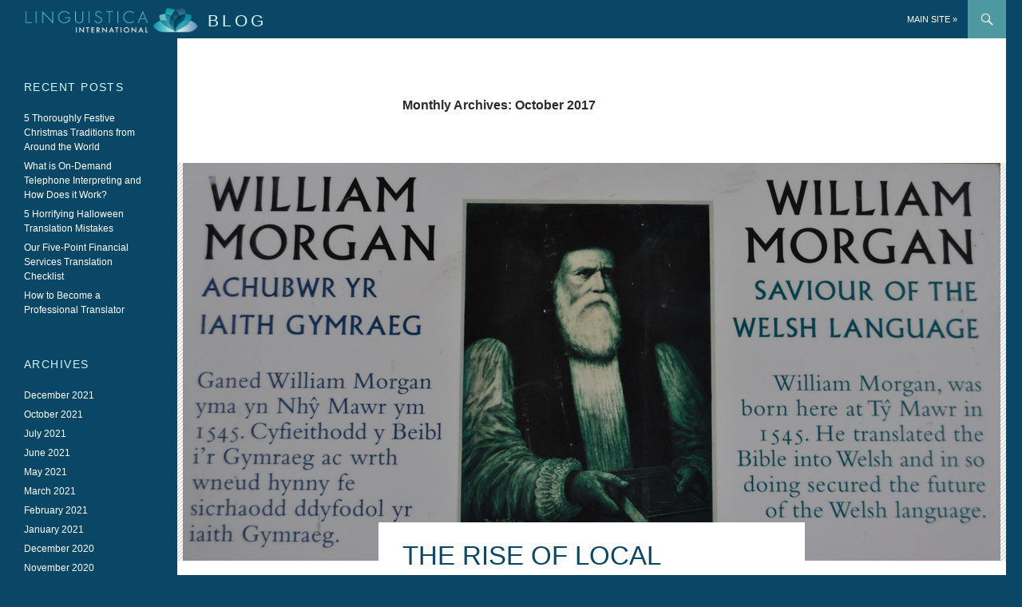

--- FILE ---
content_type: text/html; charset=UTF-8
request_url: https://blog.linguistica-international.com/2017/10/
body_size: 4666
content:
<!DOCTYPE html>
<!--[if IE 7]>
<html class="ie ie7" lang="en-US" prefix="og: http://ogp.me/ns#">
<![endif]-->
<!--[if IE 8]>
<html class="ie ie8" lang="en-US" prefix="og: http://ogp.me/ns#">
<![endif]-->
<!--[if !(IE 7) | !(IE 8) ]><!-->
<html lang="en-US" prefix="og: http://ogp.me/ns#">
<!--<![endif]-->
<head>
	<meta charset="UTF-8">
	<meta name="viewport" content="width=device-width">
	
	<link rel="profile" href="http://gmpg.org/xfn/11">
	<link rel="pingback" href="https://blog.linguistica-international.com/xmlrpc.php">
	<!--[if lt IE 9]>
	<script src="https://blog.linguistica-international.com/wp-content/themes/twentyfourteen/js/html5.js"></script>
	<![endif]-->
		<link href='http://fonts.googleapis.com/css?family=Open+Sans:400italic,300,800' rel='stylesheet' type='text/css'>
	
	
<!-- This site is optimized with the Yoast WordPress SEO plugin v1.7.4 - https://yoast.com/wordpress/plugins/seo/ -->
<title>October 2017 - Linguistica International</title>
<meta name="robots" content="noindex,follow"/>
<link rel="canonical" href="https://blog.linguistica-international.com/2017/10/" />
<meta property="og:locale" content="en_US" />
<meta property="og:type" content="object" />
<meta property="og:title" content="October 2017 - Linguistica International" />
<meta property="og:url" content="https://blog.linguistica-international.com/2017/10/" />
<meta property="og:site_name" content="Linguistica International" />
<!-- / Yoast WordPress SEO plugin. -->

<link rel="alternate" type="application/rss+xml" title="Linguistica International &raquo; Feed" href="https://blog.linguistica-international.com/feed/" />
<link rel="alternate" type="application/rss+xml" title="Linguistica International &raquo; Comments Feed" href="https://blog.linguistica-international.com/comments/feed/" />
<link rel='stylesheet' id='twentyfourteen-lato-css'  href='//fonts.googleapis.com/css?family=Lato%3A300%2C400%2C700%2C900%2C300italic%2C400italic%2C700italic' type='text/css' media='all' />
<link rel='stylesheet' id='genericons-css'  href='https://blog.linguistica-international.com/wp-content/themes/twentyfourteen/genericons/genericons.css?ver=3.0.2' type='text/css' media='all' />
<link rel='stylesheet' id='twentyfourteen-style-css'  href='https://blog.linguistica-international.com/wp-content/themes/linguistica_international/style.css?ver=3.9.40' type='text/css' media='all' />
<!--[if lt IE 9]>
<link rel='stylesheet' id='twentyfourteen-ie-css'  href='https://blog.linguistica-international.com/wp-content/themes/twentyfourteen/css/ie.css?ver=20131205' type='text/css' media='all' />
<![endif]-->
<script type='text/javascript' src='https://blog.linguistica-international.com/wp-includes/js/jquery/jquery.js?ver=1.11.0'></script>
<script type='text/javascript' src='https://blog.linguistica-international.com/wp-includes/js/jquery/jquery-migrate.min.js?ver=1.2.1'></script>
<link rel="EditURI" type="application/rsd+xml" title="RSD" href="https://blog.linguistica-international.com/xmlrpc.php?rsd" />
<link rel="wlwmanifest" type="application/wlwmanifest+xml" href="https://blog.linguistica-international.com/wp-includes/wlwmanifest.xml" /> 
<meta name="generator" content="WordPress 3.9.40" />
</head>

<body class="archive date custom-background masthead-fixed list-view full-width">
<div id="page" class="hfeed site">
	<div id="site-header">

	</div>

	<header id="masthead" class="site-header" role="banner">
		<div class="header-main">
		
		
		<!--LOGO-->
<a href="https://blog.linguistica-international.com/" rel="home">
	<div id="brandingLogo"><img src="https://blog.linguistica-international.com/wp-content/themes/linguistica_international/lingIntLogo@2x.png" alt="Linguistica_International_logo"></div>
	<h1>Blog</h1>
</a>
			<div class="search-toggle">
				<a href="#search-container" class="screen-reader-text">Search</a>
			</div>

			<nav id="primary-navigation" class="site-navigation primary-navigation" role="navigation">
				<button class="menu-toggle">Primary Menu</button>
				<a class="screen-reader-text skip-link" href="#content">Skip to content</a>
				<div class="menu-top-menu-container"><ul id="menu-top-menu" class="nav-menu"><li id="menu-item-6" class="menu-item menu-item-type-custom menu-item-object-custom menu-item-6"><a href="http://www.linguistica-international.com/">Main site »</a></li>
</ul></div>			</nav>
		</div>

		<div id="search-container" class="search-box-wrapper hide">
			<div class="search-box">
				<form role="search" method="get" class="search-form" action="https://blog.linguistica-international.com/">
				<label>
					<span class="screen-reader-text">Search for:</span>
					<input type="search" class="search-field" placeholder="Search &hellip;" value="" name="s" title="Search for:" />
				</label>
				<input type="submit" class="search-submit" value="Search" />
			</form>			</div>
		</div>
	</header><!-- #masthead -->

	<div id="main" class="site-main">

	<section id="primary" class="content-area">
		<div id="content" class="site-content" role="main">

			
			<header class="page-header">
				<h1 class="page-title">
					Monthly Archives: October 2017				</h1>
			</header><!-- .page-header -->

			
<article id="post-580" class="post-580 post type-post status-publish format-standard has-post-thumbnail hentry category-uncategorized has-post-thumbnail">
	
	<a class="post-thumbnail" href="https://blog.linguistica-international.com/the-rise-of-local-language-learning-in-the-uk/">
	<img width="1024" height="498" src="http://blog.linguistica-international.com/wp-content/uploads/2017/10/Why-Young-People-Learn-Local-Dialects-instead-of-Global-Languages.jpg" class="attachment-twentyfourteen-full-width wp-post-image" alt="Why Young People Learn Local Dialects instead of Global Languages" />	</a>

	
	<header class="entry-header">
		<h1 class="entry-title"><a href="https://blog.linguistica-international.com/the-rise-of-local-language-learning-in-the-uk/" rel="bookmark">The Rise of Local Language Learning in the UK</a></h1>
		<div class="entry-meta">
			<span class="entry-date"><a href="https://blog.linguistica-international.com/the-rise-of-local-language-learning-in-the-uk/" rel="bookmark"><time class="entry-date" datetime="2017-10-08T15:30:41+00:00">October 8, 2017</time></a></span> <span class="byline"><span class="author vcard"><a class="url fn n" href="https://blog.linguistica-international.com/author/ling_int_user/" rel="author">Linguistica International</a></span></span>		</div><!-- .entry-meta -->
	</header><!-- .entry-header -->

		<div class="entry-content">
		<p>We recently read an interesting article by Quartz, which suggested that as Google Translate now helps people communicate using the world’s global languages, young people are deciding to learn local languages, like Welsh and Irish, instead.</p>
<p>While the article was certainly interesting, more of which we’ll share with you below, there is one glaring error we want to correct first. Google Translate is not even close to being the same level as a native speaker of a language. Not only does Google Translate produce a huge number of mistakes, it’s not even recognised as a quality translation tool by <a href="http://blog.linguistica-international.com/google-actively-penalises-machine-translations/">Google itself</a>.</p>
<p>We are all for people learning to speak languages that are dying out, but it’s important to understand that Google Translate has by no means made learning a global language an obsolete skill.</p>
<h2>A surge in local language learning</h2>
<p>The UK has always been behind the curve when it comes to our linguistic skills, but there is evidence to show that young Brits who are studying a second language are increasingly shunning European languages like Spanish, French and German and are learning local languages instead.</p>
<p>Research shows there has been a 33 percent increase in the number of children <a href="http://www.itv.com/news/2017-09-04/back-to-school-but-not-an-english-one/">studying languages like Welsh, Irish and Scottish Gaelic at school</a> compared to five years ago. This emerging trend has been particularly evident in Wales, where over a quarter of all pupils now taught in Welsh.</p>
<h2>Language as a source of national identity</h2>
<p>While globalisation and the advancement of technology are erasing traditional borders and bringing the world closer together, it seems more and more people are returning to their local roots to deal with the uncertainty this brings.</p>
<p>A recent poll of 15 countries found that a common language is the <a href="https://www.economist.com/blogs/graphicdetail/2017/02/daily-chart-0">most important factor in defining a country’s identity</a>. Living in a globalised society we are often told of the role we have as citizens of the world, but this is not necessarily an identity people can relate to. Many are returning to languages that were once dying out to retain a sense of belonging and pride in who they are.</p>
<h2>It’s not a case of turning inward</h2>
<p>Although this could be seen as an extension of the insular and inward-looking thinking that played an important part in the Brexit decision, it’s also argued that the increased interest in hyper-local languages gives younger people the flexibility and resilience they need to deal with the impact of globalisation. Those fluent in two languages also find it <a href="https://www.sciencedaily.com/releases/2011/02/110201110915.htm">easier to pick up a third</a>, which could make younger people more interested in learning global languages in the future.</p>
<p>However, while the experts agree there shouldn’t be a conflict between the local and the global, there is evidence to show children who are not taught the languages of other countries struggle to grasp the concept that diversity isn’t a threat.</p>
<p>At Linguistica International, we’re all for language learning in any form. In a world where disruption is becoming the norm, the ability to form new connections is never a bad thing, but it’s also important to retain our ability to connect with local communities, wherever we are in the world.</p>
<h2>We speak your customers’ language</h2>
<p>At Linguistica International, we <a href="http://www.linguistica-international.com/translation.php">translate</a>, <a href="http://www.linguistica-international.com/transcreation.php">transcreate</a> and <a href="http://www.linguistica-international.com/telephone_interpreting.php">interpret</a> into 200 languages, helping you connect with your customers in their local language. To discuss your project, please call 02392 987 765 today.</p>
<p>&nbsp;</p>
	</div><!-- .entry-content -->
	
	</article><!-- #post-## -->
		</div><!-- #content -->
	</section><!-- #primary -->

<div id="secondary">
		<h2 class="site-description">Quality that’s understood in every language</h2>
	
	
		<div id="primary-sidebar" class="primary-sidebar widget-area" role="complementary">
				<aside id="recent-posts-2" class="widget widget_recent_entries">		<h1 class="widget-title">Recent Posts</h1>		<ul>
					<li>
				<a href="https://blog.linguistica-international.com/5-thoroughly-festive-christmas-traditions-from-around-the-world/">5 Thoroughly Festive Christmas Traditions from Around the World</a>
						</li>
					<li>
				<a href="https://blog.linguistica-international.com/what-is-on-demand-telephone-interpreting-and-how-does-it-work/">What is On-Demand Telephone Interpreting and How Does it Work?</a>
						</li>
					<li>
				<a href="https://blog.linguistica-international.com/5-horrifying-halloween-translation-mistakes/">5 Horrifying Halloween Translation Mistakes</a>
						</li>
					<li>
				<a href="https://blog.linguistica-international.com/our-five-point-financial-services-translation-checklist/">Our Five-Point Financial Services Translation Checklist</a>
						</li>
					<li>
				<a href="https://blog.linguistica-international.com/how-to-become-a-professional-translator/">How to Become a Professional Translator</a>
						</li>
				</ul>
		</aside><aside id="archives-2" class="widget widget_archive"><h1 class="widget-title">Archives</h1>		<ul>
	<li><a href='https://blog.linguistica-international.com/2021/12/'>December 2021</a></li>
	<li><a href='https://blog.linguistica-international.com/2021/10/'>October 2021</a></li>
	<li><a href='https://blog.linguistica-international.com/2021/07/'>July 2021</a></li>
	<li><a href='https://blog.linguistica-international.com/2021/06/'>June 2021</a></li>
	<li><a href='https://blog.linguistica-international.com/2021/05/'>May 2021</a></li>
	<li><a href='https://blog.linguistica-international.com/2021/03/'>March 2021</a></li>
	<li><a href='https://blog.linguistica-international.com/2021/02/'>February 2021</a></li>
	<li><a href='https://blog.linguistica-international.com/2021/01/'>January 2021</a></li>
	<li><a href='https://blog.linguistica-international.com/2020/12/'>December 2020</a></li>
	<li><a href='https://blog.linguistica-international.com/2020/11/'>November 2020</a></li>
	<li><a href='https://blog.linguistica-international.com/2020/10/'>October 2020</a></li>
	<li><a href='https://blog.linguistica-international.com/2020/09/'>September 2020</a></li>
	<li><a href='https://blog.linguistica-international.com/2020/08/'>August 2020</a></li>
	<li><a href='https://blog.linguistica-international.com/2020/07/'>July 2020</a></li>
	<li><a href='https://blog.linguistica-international.com/2020/06/'>June 2020</a></li>
	<li><a href='https://blog.linguistica-international.com/2020/05/'>May 2020</a></li>
	<li><a href='https://blog.linguistica-international.com/2020/04/'>April 2020</a></li>
	<li><a href='https://blog.linguistica-international.com/2020/03/'>March 2020</a></li>
	<li><a href='https://blog.linguistica-international.com/2020/01/'>January 2020</a></li>
	<li><a href='https://blog.linguistica-international.com/2019/12/'>December 2019</a></li>
	<li><a href='https://blog.linguistica-international.com/2019/11/'>November 2019</a></li>
	<li><a href='https://blog.linguistica-international.com/2019/10/'>October 2019</a></li>
	<li><a href='https://blog.linguistica-international.com/2019/09/'>September 2019</a></li>
	<li><a href='https://blog.linguistica-international.com/2019/08/'>August 2019</a></li>
	<li><a href='https://blog.linguistica-international.com/2019/07/'>July 2019</a></li>
	<li><a href='https://blog.linguistica-international.com/2019/06/'>June 2019</a></li>
	<li><a href='https://blog.linguistica-international.com/2019/05/'>May 2019</a></li>
	<li><a href='https://blog.linguistica-international.com/2019/04/'>April 2019</a></li>
	<li><a href='https://blog.linguistica-international.com/2019/03/'>March 2019</a></li>
	<li><a href='https://blog.linguistica-international.com/2019/02/'>February 2019</a></li>
	<li><a href='https://blog.linguistica-international.com/2019/01/'>January 2019</a></li>
	<li><a href='https://blog.linguistica-international.com/2018/11/'>November 2018</a></li>
	<li><a href='https://blog.linguistica-international.com/2018/10/'>October 2018</a></li>
	<li><a href='https://blog.linguistica-international.com/2018/09/'>September 2018</a></li>
	<li><a href='https://blog.linguistica-international.com/2018/08/'>August 2018</a></li>
	<li><a href='https://blog.linguistica-international.com/2018/06/'>June 2018</a></li>
	<li><a href='https://blog.linguistica-international.com/2018/05/'>May 2018</a></li>
	<li><a href='https://blog.linguistica-international.com/2018/04/'>April 2018</a></li>
	<li><a href='https://blog.linguistica-international.com/2018/03/'>March 2018</a></li>
	<li><a href='https://blog.linguistica-international.com/2018/02/'>February 2018</a></li>
	<li><a href='https://blog.linguistica-international.com/2018/01/'>January 2018</a></li>
	<li><a href='https://blog.linguistica-international.com/2017/12/'>December 2017</a></li>
	<li><a href='https://blog.linguistica-international.com/2017/11/'>November 2017</a></li>
	<li><a href='https://blog.linguistica-international.com/2017/10/'>October 2017</a></li>
	<li><a href='https://blog.linguistica-international.com/2017/09/'>September 2017</a></li>
	<li><a href='https://blog.linguistica-international.com/2017/08/'>August 2017</a></li>
	<li><a href='https://blog.linguistica-international.com/2017/07/'>July 2017</a></li>
	<li><a href='https://blog.linguistica-international.com/2017/06/'>June 2017</a></li>
	<li><a href='https://blog.linguistica-international.com/2017/05/'>May 2017</a></li>
	<li><a href='https://blog.linguistica-international.com/2017/04/'>April 2017</a></li>
	<li><a href='https://blog.linguistica-international.com/2017/03/'>March 2017</a></li>
	<li><a href='https://blog.linguistica-international.com/2017/02/'>February 2017</a></li>
	<li><a href='https://blog.linguistica-international.com/2017/01/'>January 2017</a></li>
	<li><a href='https://blog.linguistica-international.com/2016/12/'>December 2016</a></li>
	<li><a href='https://blog.linguistica-international.com/2016/11/'>November 2016</a></li>
	<li><a href='https://blog.linguistica-international.com/2016/10/'>October 2016</a></li>
	<li><a href='https://blog.linguistica-international.com/2016/09/'>September 2016</a></li>
	<li><a href='https://blog.linguistica-international.com/2016/08/'>August 2016</a></li>
	<li><a href='https://blog.linguistica-international.com/2016/07/'>July 2016</a></li>
	<li><a href='https://blog.linguistica-international.com/2016/06/'>June 2016</a></li>
	<li><a href='https://blog.linguistica-international.com/2016/05/'>May 2016</a></li>
	<li><a href='https://blog.linguistica-international.com/2016/04/'>April 2016</a></li>
	<li><a href='https://blog.linguistica-international.com/2016/03/'>March 2016</a></li>
	<li><a href='https://blog.linguistica-international.com/2016/02/'>February 2016</a></li>
	<li><a href='https://blog.linguistica-international.com/2016/01/'>January 2016</a></li>
	<li><a href='https://blog.linguistica-international.com/2015/12/'>December 2015</a></li>
	<li><a href='https://blog.linguistica-international.com/2015/11/'>November 2015</a></li>
	<li><a href='https://blog.linguistica-international.com/2015/10/'>October 2015</a></li>
	<li><a href='https://blog.linguistica-international.com/2015/09/'>September 2015</a></li>
	<li><a href='https://blog.linguistica-international.com/2015/08/'>August 2015</a></li>
	<li><a href='https://blog.linguistica-international.com/2015/07/'>July 2015</a></li>
	<li><a href='https://blog.linguistica-international.com/2015/06/'>June 2015</a></li>
	<li><a href='https://blog.linguistica-international.com/2015/05/'>May 2015</a></li>
	<li><a href='https://blog.linguistica-international.com/2015/04/'>April 2015</a></li>
	<li><a href='https://blog.linguistica-international.com/2015/03/'>March 2015</a></li>
	<li><a href='https://blog.linguistica-international.com/2015/02/'>February 2015</a></li>
	<li><a href='https://blog.linguistica-international.com/2015/01/'>January 2015</a></li>
	<li><a href='https://blog.linguistica-international.com/2014/12/'>December 2014</a></li>
	<li><a href='https://blog.linguistica-international.com/2014/11/'>November 2014</a></li>
	<li><a href='https://blog.linguistica-international.com/2014/10/'>October 2014</a></li>
	<li><a href='https://blog.linguistica-international.com/2014/09/'>September 2014</a></li>
	<li><a href='https://blog.linguistica-international.com/2014/08/'>August 2014</a></li>
	<li><a href='https://blog.linguistica-international.com/2014/07/'>July 2014</a></li>
		</ul>
</aside><aside id="categories-2" class="widget widget_categories"><h1 class="widget-title">Categories</h1>		<ul>
	<li class="cat-item cat-item-1"><a href="https://blog.linguistica-international.com/category/uncategorized/" title="View all posts filed under Uncategorized">Uncategorized</a>
</li>
		</ul>
</aside>	</div><!-- #primary-sidebar -->
	</div><!-- #secondary -->


		</div><!-- #main -->

		<footer id="colophon" class="site-footer" role="contentinfo">

			
			<div class="site-info">
        <p>&copy; Linguistica International, 2026</p>

			</div><!-- .site-info -->
		</footer><!-- #colophon -->
	</div><!-- #page -->

	<script type='text/javascript' src='https://blog.linguistica-international.com/wp-content/themes/twentyfourteen/js/functions.js?ver=20140319'></script>
</body>
</html>

--- FILE ---
content_type: text/css
request_url: https://blog.linguistica-international.com/wp-content/themes/linguistica_international/style.css?ver=3.9.40
body_size: 550
content:
/* @override 
	http://arnoldandpearn.local/LI_Blog/wp-content/themes/linguistica_international/style.css?ver=3.9.1 */

/*
 Theme Name:   Linguistica International
 Theme URI:    http://arnoldandpearn.com
 Description:  Theme (child) for Linguistica International blog
 Author:       Matt Goodall
 Author URI:   http://arnoldandpearn.com
 Template:     twentyfourteen
 Version:      1.0.0
 Tags:         Linguistica International
 Text Domain:  twenty-fourteen-child
*/

@import url("../twentyfourteen/style.css");


/* =Theme customization starts here
-------------------------------------------------------------- */
.site::before {
	background-color: #0a4767;
}
body {
	font-family: 'Open Sans', 'Helvetica Neue', Helvetica, Arial, sans-serif;
	background-color: #0a4767;
	background: #0a4767;
	 word-wrap: normal;
	-webkit-hyphens: none;
	-moz-hyphens: none;
	 hyphens: none;
}
.site-footer {
	background-color: #0a4767;
}
h1, h2, h3, h4, h5 {
	font-weight: normal;
}
.entry-content a {
color: inherit;
	text-decoration: none;
	border-bottom: 1px solid #feaa00;
}
.widget li a:hover {
	color: #feaa00;
}
li.menu-item a:hover {
	background: #feaa00;
}
.search-toggle:hover {
	background-color: #feaa00;	
}
.search-toggle {
	background: #4e99a1;
}
.search-toggle.active {
	background: #feaa00;
}
.search-box {
	background: #feaa00;
}
.header-main {
	background-color: #0a4767;
}
#secondary {
	background-color: #0a4767;
}

::selection {
background: #d5f5f8;	
}
.comments-link, .site-description {
	display: none;
}
.entry-title a{
color: #0a4767;
}
.entry-title a:hover {
	color: #feaa00;
}
.entry-content p {
	line-height: 1.7em;
}
.entry-meta a{
	color: #4e99a1;
}
.entry-meta a:hover{
	color: #4e99a1;
}
strong {
		color: #585858;
		font-weight: 800;
}
.primary-sidebar .widget h1.widget-title {
font-weight: normal;
font-size: 1.2em;
color: #d5f5f8;	
letter-spacing: 0.1em;
}


#brandingLogo {
	width:220px;
	height:35px;
	padding-top: 8px;
	float: left;
}
#brandingLogo img {
	width: 100%;
}
.header-main a h1 {
font-size: 1.3em;
display: inline-block;
color: #d5f5f8;
text-transform: uppercase;
letter-spacing: 0.2em;
margin-top: 12px;
margin-left:10px;
margin-bottom: 0px;
}
#primary-sidebar {
	margin-top: 50px;
}

@media screen and (max-width: 400px) {
	.header-main a h1 {
		display: none;
	}
	.entry-title a{
		font-size: 2.5em;
		font-weight: normal;
	}
}